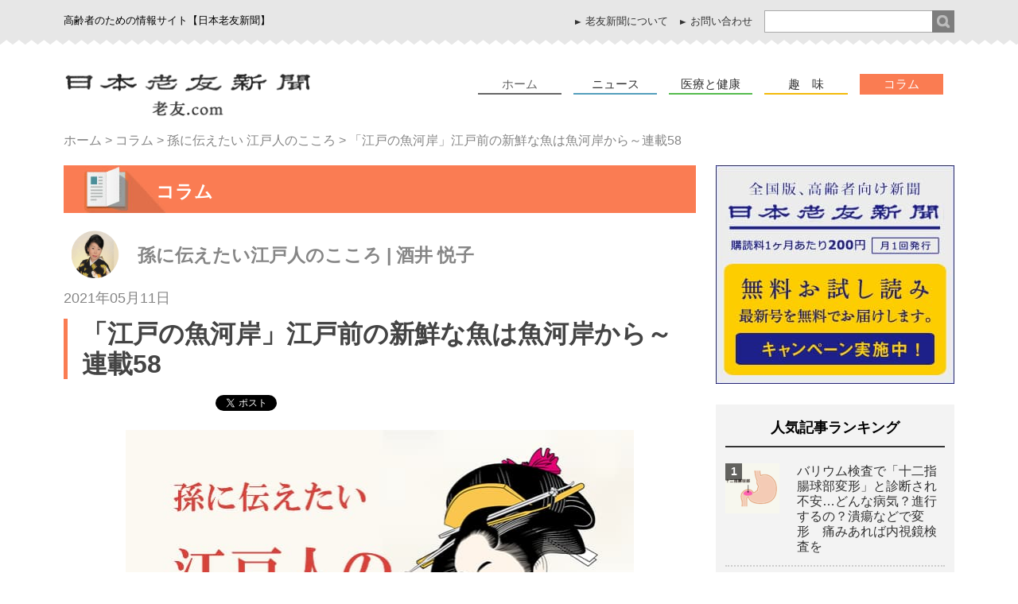

--- FILE ---
content_type: text/html; charset=UTF-8
request_url: https://www.ro-yu.com/column/edo/8117.html
body_size: 18937
content:

<!DOCTYPE html>
<html dir="ltr" lang="ja" prefix="og: https://ogp.me/ns#"><head>
<meta charset="UTF-8" />
<!--
<title>「江戸の魚河岸」江戸前の新鮮な魚は魚河岸から～連載58 | 孫に伝えたい 江戸人のこころ | 日本老友新聞 | 日本老友新聞</title>
-->
<!-- Google Tag Manager -->
<script>(function(w,d,s,l,i){w[l]=w[l]||[];w[l].push({'gtm.start':
new Date().getTime(),event:'gtm.js'});var f=d.getElementsByTagName(s)[0],
j=d.createElement(s),dl=l!='dataLayer'?'&l='+l:'';j.async=true;j.src=
'https://www.googletagmanager.com/gtm.js?id='+i+dl;f.parentNode.insertBefore(j,f);
})(window,document,'script','dataLayer','GTM-5JZGNBG');</script>
<!-- End Google Tag Manager -->
<link rel="shortcut icon" href="https://www.ro-yu.com/icon/favicon144_144.ico" >
<link rel="apple-touch-icon" href="https://www.ro-yu.com/icon/favicon144_144.png"/>
<!-- ▼ユーザーの拡大、縮小あり -->
<meta name="viewport" content="width=device-width,initial-scale=1.0" />
<!-- ▼ユーザーの拡大、縮小なし -->
<meta http-equiv="X-UA-Compatible" content="IE=edge">

<link rel="stylesheet" type="text/css" href="https://www.ro-yu.com/wp-content/themes/ro-yu/style.css" />
<link rel="stylesheet" type="text/css" href="https://www.ro-yu.com/wp-content/themes/ro-yu/style_new.css" />
<link rel="stylesheet" type="text/css" href="https://www.ro-yu.com/wp-content/themes/ro-yu/flexslider.css" />
<link rel="stylesheet" type="text/css" href="https://www.ro-yu.com/wp-content/themes/ro-yu/plugincustom.css" />
<!-- デバイスサイズ641px以上 -->
<script src="https://www.ro-yu.com/wp-content/themes/ro-yu/js/jquery-1.11.1.min.js"></script>
<!--アイコン-->
<link href="http://netdna.bootstrapcdn.com/font-awesome/4.2.0/css/font-awesome.css" rel="stylesheet" />
<!--グロナビ-->
<script type="text/javascript" src="https://www.ro-yu.com/wp-content/themes/ro-yu/js/glonav.js"></script>
<!--toTop-->
<script type="text/javascript" src="https://www.ro-yu.com/wp-content/themes/ro-yu/js/totop.js"></script>
<!--nav_active-->
<script type="text/javascript" src="https://www.ro-yu.com/wp-content/themes/ro-yu/js/nav_active.js"></script>
<!--slider-->
<script type="text/javascript" src="https://www.ro-yu.com/wp-content/themes/ro-yu/js/jquery.flexslider-min.js"></script>
<script type="text/javascript" src="https://www.ro-yu.com/wp-content/themes/ro-yu/js/slider.js"></script>
<!--検索欄アコーディオン-->
<script src="https://www.ro-yu.com/wp-content/themes/ro-yu/js/pulldown.js"></script>
<!--トップへ戻る/ホームへ戻る-->
<script src="https://www.ro-yu.com/wp-content/themes/ro-yu/js/scr.js"></script>
<!--include module_dscription_keyword.php for keyword&description-->



		<!-- All in One SEO 4.9.2 - aioseo.com -->
	<meta name="description" content="（本稿は老友新聞本紙2016年1月号に掲載した当時のものです） 歳の暮れの風物詩として、築地市場の買い出しの風" />
	<meta name="robots" content="max-snippet:-1, max-image-preview:large, max-video-preview:-1" />
	<meta name="author" content="oguchi"/>
	<meta name="google-site-verification" content="cIHQJSg7azohfI2bvAl2qDo2gDVaPQF8NsJY0hucEF8" />
	<meta name="keywords" content="歴史,江戸,語り継ぎ,趣味,孫に伝えたい 江戸人のこころ" />
	<link rel="canonical" href="https://www.ro-yu.com/column/edo/8117.html" />
	<meta name="generator" content="All in One SEO (AIOSEO) 4.9.2" />
		<meta property="og:locale" content="ja_JP" />
		<meta property="og:site_name" content="日本老友新聞 ［ro-yu.com］" />
		<meta property="og:type" content="article" />
		<meta property="og:title" content="「江戸の魚河岸」江戸前の新鮮な魚は魚河岸から～連載58 | 孫に伝えたい 江戸人のこころ | 日本老友新聞" />
		<meta property="og:description" content="（本稿は老友新聞本紙2016年1月号に掲載した当時のものです） 歳の暮れの風物詩として、築地市場の買い出しの風" />
		<meta property="og:url" content="https://www.ro-yu.com/column/edo/8117.html" />
		<meta property="fb:app_id" content="1158192277608014" />
		<meta property="fb:admins" content="1597741770521207" />
		<meta property="og:image" content="https://www.ro-yu.com/wp-content/uploads/2019/05/eyecatch_edojin.jpg" />
		<meta property="og:image:secure_url" content="https://www.ro-yu.com/wp-content/uploads/2019/05/eyecatch_edojin.jpg" />
		<meta property="og:image:width" content="640" />
		<meta property="og:image:height" content="424" />
		<meta property="article:published_time" content="2021-05-11T06:00:09+09:00" />
		<meta property="article:modified_time" content="2021-05-11T03:38:14+09:00" />
		<meta property="article:publisher" content="https://www.facebook.com/RouyuShinbunsha" />
		<meta name="twitter:card" content="summary" />
		<meta name="twitter:site" content="@royushinbun" />
		<meta name="twitter:title" content="「江戸の魚河岸」江戸前の新鮮な魚は魚河岸から～連載58 | 孫に伝えたい 江戸人のこころ | 日本老友新聞" />
		<meta name="twitter:description" content="（本稿は老友新聞本紙2016年1月号に掲載した当時のものです） 歳の暮れの風物詩として、築地市場の買い出しの風" />
		<meta name="twitter:creator" content="@royushinbun" />
		<meta name="twitter:image" content="https://www.ro-yu.com/wp-content/uploads/2019/05/eyecatch_edojin.jpg" />
		<script type="application/ld+json" class="aioseo-schema">
			{"@context":"https:\/\/schema.org","@graph":[{"@type":"Article","@id":"https:\/\/www.ro-yu.com\/column\/edo\/8117.html#article","name":"\u300c\u6c5f\u6238\u306e\u9b5a\u6cb3\u5cb8\u300d\u6c5f\u6238\u524d\u306e\u65b0\u9bae\u306a\u9b5a\u306f\u9b5a\u6cb3\u5cb8\u304b\u3089\uff5e\u9023\u8f0958 | \u5b6b\u306b\u4f1d\u3048\u305f\u3044 \u6c5f\u6238\u4eba\u306e\u3053\u3053\u308d | \u65e5\u672c\u8001\u53cb\u65b0\u805e","headline":"\u300c\u6c5f\u6238\u306e\u9b5a\u6cb3\u5cb8\u300d\u6c5f\u6238\u524d\u306e\u65b0\u9bae\u306a\u9b5a\u306f\u9b5a\u6cb3\u5cb8\u304b\u3089\uff5e\u9023\u8f0958","author":{"@id":"https:\/\/www.ro-yu.com\/author\/oguchi#author"},"publisher":{"@id":"https:\/\/www.ro-yu.com\/#organization"},"image":{"@type":"ImageObject","url":"https:\/\/www.ro-yu.com\/wp-content\/uploads\/2019\/05\/eyecatch_edojin.jpg","width":640,"height":424},"datePublished":"2021-05-11T15:00:09+09:00","dateModified":"2021-05-11T12:38:14+09:00","inLanguage":"ja","mainEntityOfPage":{"@id":"https:\/\/www.ro-yu.com\/column\/edo\/8117.html#webpage"},"isPartOf":{"@id":"https:\/\/www.ro-yu.com\/column\/edo\/8117.html#webpage"},"articleSection":"\u5b6b\u306b\u4f1d\u3048\u305f\u3044 \u6c5f\u6238\u4eba\u306e\u3053\u3053\u308d, \u6b74\u53f2, \u6c5f\u6238, \u8a9e\u308a\u7d99\u304e, \u8da3\u5473"},{"@type":"BreadcrumbList","@id":"https:\/\/www.ro-yu.com\/column\/edo\/8117.html#breadcrumblist","itemListElement":[{"@type":"ListItem","@id":"https:\/\/www.ro-yu.com#listItem","position":1,"name":"Home","item":"https:\/\/www.ro-yu.com","nextItem":{"@type":"ListItem","@id":"https:\/\/www.ro-yu.com\/column#listItem","name":"\u30b3\u30e9\u30e0"}},{"@type":"ListItem","@id":"https:\/\/www.ro-yu.com\/column#listItem","position":2,"name":"\u30b3\u30e9\u30e0","item":"https:\/\/www.ro-yu.com\/column","nextItem":{"@type":"ListItem","@id":"https:\/\/www.ro-yu.com\/column\/edo#listItem","name":"\u5b6b\u306b\u4f1d\u3048\u305f\u3044 \u6c5f\u6238\u4eba\u306e\u3053\u3053\u308d"},"previousItem":{"@type":"ListItem","@id":"https:\/\/www.ro-yu.com#listItem","name":"Home"}},{"@type":"ListItem","@id":"https:\/\/www.ro-yu.com\/column\/edo#listItem","position":3,"name":"\u5b6b\u306b\u4f1d\u3048\u305f\u3044 \u6c5f\u6238\u4eba\u306e\u3053\u3053\u308d","item":"https:\/\/www.ro-yu.com\/column\/edo","nextItem":{"@type":"ListItem","@id":"https:\/\/www.ro-yu.com\/column\/edo\/8117.html#listItem","name":"\u300c\u6c5f\u6238\u306e\u9b5a\u6cb3\u5cb8\u300d\u6c5f\u6238\u524d\u306e\u65b0\u9bae\u306a\u9b5a\u306f\u9b5a\u6cb3\u5cb8\u304b\u3089\uff5e\u9023\u8f0958"},"previousItem":{"@type":"ListItem","@id":"https:\/\/www.ro-yu.com\/column#listItem","name":"\u30b3\u30e9\u30e0"}},{"@type":"ListItem","@id":"https:\/\/www.ro-yu.com\/column\/edo\/8117.html#listItem","position":4,"name":"\u300c\u6c5f\u6238\u306e\u9b5a\u6cb3\u5cb8\u300d\u6c5f\u6238\u524d\u306e\u65b0\u9bae\u306a\u9b5a\u306f\u9b5a\u6cb3\u5cb8\u304b\u3089\uff5e\u9023\u8f0958","previousItem":{"@type":"ListItem","@id":"https:\/\/www.ro-yu.com\/column\/edo#listItem","name":"\u5b6b\u306b\u4f1d\u3048\u305f\u3044 \u6c5f\u6238\u4eba\u306e\u3053\u3053\u308d"}}]},{"@type":"Organization","@id":"https:\/\/www.ro-yu.com\/#organization","name":"\u65e5\u672c\u8001\u53cb\u65b0\u805e","description":"\u9ad8\u9f62\u8005\u306e\u305f\u3081\u306e\u60c5\u5831\u30b5\u30a4\u30c8\u3010\u65e5\u672c\u8001\u53cb\u65b0\u805e\u3011","url":"https:\/\/www.ro-yu.com\/","sameAs":["https:\/\/twitter.com\/royushinbun"]},{"@type":"Person","@id":"https:\/\/www.ro-yu.com\/author\/oguchi#author","url":"https:\/\/www.ro-yu.com\/author\/oguchi","name":"oguchi","image":{"@type":"ImageObject","@id":"https:\/\/www.ro-yu.com\/column\/edo\/8117.html#authorImage","url":"https:\/\/secure.gravatar.com\/avatar\/0333b0f18de88c424115976c89deea8c87470e800182701ed83f64fbd6fdc470?s=96&d=mm&r=g","width":96,"height":96,"caption":"oguchi"}},{"@type":"WebPage","@id":"https:\/\/www.ro-yu.com\/column\/edo\/8117.html#webpage","url":"https:\/\/www.ro-yu.com\/column\/edo\/8117.html","name":"\u300c\u6c5f\u6238\u306e\u9b5a\u6cb3\u5cb8\u300d\u6c5f\u6238\u524d\u306e\u65b0\u9bae\u306a\u9b5a\u306f\u9b5a\u6cb3\u5cb8\u304b\u3089\uff5e\u9023\u8f0958 | \u5b6b\u306b\u4f1d\u3048\u305f\u3044 \u6c5f\u6238\u4eba\u306e\u3053\u3053\u308d | \u65e5\u672c\u8001\u53cb\u65b0\u805e","description":"\uff08\u672c\u7a3f\u306f\u8001\u53cb\u65b0\u805e\u672c\u7d192016\u5e741\u6708\u53f7\u306b\u63b2\u8f09\u3057\u305f\u5f53\u6642\u306e\u3082\u306e\u3067\u3059\uff09 \u6b73\u306e\u66ae\u308c\u306e\u98a8\u7269\u8a69\u3068\u3057\u3066\u3001\u7bc9\u5730\u5e02\u5834\u306e\u8cb7\u3044\u51fa\u3057\u306e\u98a8","inLanguage":"ja","isPartOf":{"@id":"https:\/\/www.ro-yu.com\/#website"},"breadcrumb":{"@id":"https:\/\/www.ro-yu.com\/column\/edo\/8117.html#breadcrumblist"},"author":{"@id":"https:\/\/www.ro-yu.com\/author\/oguchi#author"},"creator":{"@id":"https:\/\/www.ro-yu.com\/author\/oguchi#author"},"image":{"@type":"ImageObject","url":"https:\/\/www.ro-yu.com\/wp-content\/uploads\/2019\/05\/eyecatch_edojin.jpg","@id":"https:\/\/www.ro-yu.com\/column\/edo\/8117.html\/#mainImage","width":640,"height":424},"primaryImageOfPage":{"@id":"https:\/\/www.ro-yu.com\/column\/edo\/8117.html#mainImage"},"datePublished":"2021-05-11T15:00:09+09:00","dateModified":"2021-05-11T12:38:14+09:00"},{"@type":"WebSite","@id":"https:\/\/www.ro-yu.com\/#website","url":"https:\/\/www.ro-yu.com\/","name":"\u65e5\u672c\u8001\u53cb\u65b0\u805e","description":"\u9ad8\u9f62\u8005\u306e\u305f\u3081\u306e\u60c5\u5831\u30b5\u30a4\u30c8\u3010\u65e5\u672c\u8001\u53cb\u65b0\u805e\u3011","inLanguage":"ja","publisher":{"@id":"https:\/\/www.ro-yu.com\/#organization"}}]}
		</script>
		<!-- All in One SEO -->

<script type="text/javascript" id="wpp-js" src="https://www.ro-yu.com/wp-content/plugins/wordpress-popular-posts/assets/js/wpp.min.js?ver=7.3.6" data-sampling="0" data-sampling-rate="100" data-api-url="https://www.ro-yu.com/wp-json/wordpress-popular-posts" data-post-id="8117" data-token="63634d3295" data-lang="0" data-debug="0"></script>
<link rel="alternate" type="application/rss+xml" title="日本老友新聞 &raquo; 「江戸の魚河岸」江戸前の新鮮な魚は魚河岸から～連載58 のコメントのフィード" href="https://www.ro-yu.com/column/edo/8117.html/feed" />
<link rel="alternate" title="oEmbed (JSON)" type="application/json+oembed" href="https://www.ro-yu.com/wp-json/oembed/1.0/embed?url=https%3A%2F%2Fwww.ro-yu.com%2Fcolumn%2Fedo%2F8117.html" />
<link rel="alternate" title="oEmbed (XML)" type="text/xml+oembed" href="https://www.ro-yu.com/wp-json/oembed/1.0/embed?url=https%3A%2F%2Fwww.ro-yu.com%2Fcolumn%2Fedo%2F8117.html&#038;format=xml" />
<style id='wp-img-auto-sizes-contain-inline-css' type='text/css'>
img:is([sizes=auto i],[sizes^="auto," i]){contain-intrinsic-size:3000px 1500px}
/*# sourceURL=wp-img-auto-sizes-contain-inline-css */
</style>
<style id='wp-block-library-inline-css' type='text/css'>
:root{--wp-block-synced-color:#7a00df;--wp-block-synced-color--rgb:122,0,223;--wp-bound-block-color:var(--wp-block-synced-color);--wp-editor-canvas-background:#ddd;--wp-admin-theme-color:#007cba;--wp-admin-theme-color--rgb:0,124,186;--wp-admin-theme-color-darker-10:#006ba1;--wp-admin-theme-color-darker-10--rgb:0,107,160.5;--wp-admin-theme-color-darker-20:#005a87;--wp-admin-theme-color-darker-20--rgb:0,90,135;--wp-admin-border-width-focus:2px}@media (min-resolution:192dpi){:root{--wp-admin-border-width-focus:1.5px}}.wp-element-button{cursor:pointer}:root .has-very-light-gray-background-color{background-color:#eee}:root .has-very-dark-gray-background-color{background-color:#313131}:root .has-very-light-gray-color{color:#eee}:root .has-very-dark-gray-color{color:#313131}:root .has-vivid-green-cyan-to-vivid-cyan-blue-gradient-background{background:linear-gradient(135deg,#00d084,#0693e3)}:root .has-purple-crush-gradient-background{background:linear-gradient(135deg,#34e2e4,#4721fb 50%,#ab1dfe)}:root .has-hazy-dawn-gradient-background{background:linear-gradient(135deg,#faaca8,#dad0ec)}:root .has-subdued-olive-gradient-background{background:linear-gradient(135deg,#fafae1,#67a671)}:root .has-atomic-cream-gradient-background{background:linear-gradient(135deg,#fdd79a,#004a59)}:root .has-nightshade-gradient-background{background:linear-gradient(135deg,#330968,#31cdcf)}:root .has-midnight-gradient-background{background:linear-gradient(135deg,#020381,#2874fc)}:root{--wp--preset--font-size--normal:16px;--wp--preset--font-size--huge:42px}.has-regular-font-size{font-size:1em}.has-larger-font-size{font-size:2.625em}.has-normal-font-size{font-size:var(--wp--preset--font-size--normal)}.has-huge-font-size{font-size:var(--wp--preset--font-size--huge)}.has-text-align-center{text-align:center}.has-text-align-left{text-align:left}.has-text-align-right{text-align:right}.has-fit-text{white-space:nowrap!important}#end-resizable-editor-section{display:none}.aligncenter{clear:both}.items-justified-left{justify-content:flex-start}.items-justified-center{justify-content:center}.items-justified-right{justify-content:flex-end}.items-justified-space-between{justify-content:space-between}.screen-reader-text{border:0;clip-path:inset(50%);height:1px;margin:-1px;overflow:hidden;padding:0;position:absolute;width:1px;word-wrap:normal!important}.screen-reader-text:focus{background-color:#ddd;clip-path:none;color:#444;display:block;font-size:1em;height:auto;left:5px;line-height:normal;padding:15px 23px 14px;text-decoration:none;top:5px;width:auto;z-index:100000}html :where(.has-border-color){border-style:solid}html :where([style*=border-top-color]){border-top-style:solid}html :where([style*=border-right-color]){border-right-style:solid}html :where([style*=border-bottom-color]){border-bottom-style:solid}html :where([style*=border-left-color]){border-left-style:solid}html :where([style*=border-width]){border-style:solid}html :where([style*=border-top-width]){border-top-style:solid}html :where([style*=border-right-width]){border-right-style:solid}html :where([style*=border-bottom-width]){border-bottom-style:solid}html :where([style*=border-left-width]){border-left-style:solid}html :where(img[class*=wp-image-]){height:auto;max-width:100%}:where(figure){margin:0 0 1em}html :where(.is-position-sticky){--wp-admin--admin-bar--position-offset:var(--wp-admin--admin-bar--height,0px)}@media screen and (max-width:600px){html :where(.is-position-sticky){--wp-admin--admin-bar--position-offset:0px}}

/*# sourceURL=wp-block-library-inline-css */
</style><style id='global-styles-inline-css' type='text/css'>
:root{--wp--preset--aspect-ratio--square: 1;--wp--preset--aspect-ratio--4-3: 4/3;--wp--preset--aspect-ratio--3-4: 3/4;--wp--preset--aspect-ratio--3-2: 3/2;--wp--preset--aspect-ratio--2-3: 2/3;--wp--preset--aspect-ratio--16-9: 16/9;--wp--preset--aspect-ratio--9-16: 9/16;--wp--preset--color--black: #000000;--wp--preset--color--cyan-bluish-gray: #abb8c3;--wp--preset--color--white: #ffffff;--wp--preset--color--pale-pink: #f78da7;--wp--preset--color--vivid-red: #cf2e2e;--wp--preset--color--luminous-vivid-orange: #ff6900;--wp--preset--color--luminous-vivid-amber: #fcb900;--wp--preset--color--light-green-cyan: #7bdcb5;--wp--preset--color--vivid-green-cyan: #00d084;--wp--preset--color--pale-cyan-blue: #8ed1fc;--wp--preset--color--vivid-cyan-blue: #0693e3;--wp--preset--color--vivid-purple: #9b51e0;--wp--preset--gradient--vivid-cyan-blue-to-vivid-purple: linear-gradient(135deg,rgb(6,147,227) 0%,rgb(155,81,224) 100%);--wp--preset--gradient--light-green-cyan-to-vivid-green-cyan: linear-gradient(135deg,rgb(122,220,180) 0%,rgb(0,208,130) 100%);--wp--preset--gradient--luminous-vivid-amber-to-luminous-vivid-orange: linear-gradient(135deg,rgb(252,185,0) 0%,rgb(255,105,0) 100%);--wp--preset--gradient--luminous-vivid-orange-to-vivid-red: linear-gradient(135deg,rgb(255,105,0) 0%,rgb(207,46,46) 100%);--wp--preset--gradient--very-light-gray-to-cyan-bluish-gray: linear-gradient(135deg,rgb(238,238,238) 0%,rgb(169,184,195) 100%);--wp--preset--gradient--cool-to-warm-spectrum: linear-gradient(135deg,rgb(74,234,220) 0%,rgb(151,120,209) 20%,rgb(207,42,186) 40%,rgb(238,44,130) 60%,rgb(251,105,98) 80%,rgb(254,248,76) 100%);--wp--preset--gradient--blush-light-purple: linear-gradient(135deg,rgb(255,206,236) 0%,rgb(152,150,240) 100%);--wp--preset--gradient--blush-bordeaux: linear-gradient(135deg,rgb(254,205,165) 0%,rgb(254,45,45) 50%,rgb(107,0,62) 100%);--wp--preset--gradient--luminous-dusk: linear-gradient(135deg,rgb(255,203,112) 0%,rgb(199,81,192) 50%,rgb(65,88,208) 100%);--wp--preset--gradient--pale-ocean: linear-gradient(135deg,rgb(255,245,203) 0%,rgb(182,227,212) 50%,rgb(51,167,181) 100%);--wp--preset--gradient--electric-grass: linear-gradient(135deg,rgb(202,248,128) 0%,rgb(113,206,126) 100%);--wp--preset--gradient--midnight: linear-gradient(135deg,rgb(2,3,129) 0%,rgb(40,116,252) 100%);--wp--preset--font-size--small: 13px;--wp--preset--font-size--medium: 20px;--wp--preset--font-size--large: 36px;--wp--preset--font-size--x-large: 42px;--wp--preset--spacing--20: 0.44rem;--wp--preset--spacing--30: 0.67rem;--wp--preset--spacing--40: 1rem;--wp--preset--spacing--50: 1.5rem;--wp--preset--spacing--60: 2.25rem;--wp--preset--spacing--70: 3.38rem;--wp--preset--spacing--80: 5.06rem;--wp--preset--shadow--natural: 6px 6px 9px rgba(0, 0, 0, 0.2);--wp--preset--shadow--deep: 12px 12px 50px rgba(0, 0, 0, 0.4);--wp--preset--shadow--sharp: 6px 6px 0px rgba(0, 0, 0, 0.2);--wp--preset--shadow--outlined: 6px 6px 0px -3px rgb(255, 255, 255), 6px 6px rgb(0, 0, 0);--wp--preset--shadow--crisp: 6px 6px 0px rgb(0, 0, 0);}:where(.is-layout-flex){gap: 0.5em;}:where(.is-layout-grid){gap: 0.5em;}body .is-layout-flex{display: flex;}.is-layout-flex{flex-wrap: wrap;align-items: center;}.is-layout-flex > :is(*, div){margin: 0;}body .is-layout-grid{display: grid;}.is-layout-grid > :is(*, div){margin: 0;}:where(.wp-block-columns.is-layout-flex){gap: 2em;}:where(.wp-block-columns.is-layout-grid){gap: 2em;}:where(.wp-block-post-template.is-layout-flex){gap: 1.25em;}:where(.wp-block-post-template.is-layout-grid){gap: 1.25em;}.has-black-color{color: var(--wp--preset--color--black) !important;}.has-cyan-bluish-gray-color{color: var(--wp--preset--color--cyan-bluish-gray) !important;}.has-white-color{color: var(--wp--preset--color--white) !important;}.has-pale-pink-color{color: var(--wp--preset--color--pale-pink) !important;}.has-vivid-red-color{color: var(--wp--preset--color--vivid-red) !important;}.has-luminous-vivid-orange-color{color: var(--wp--preset--color--luminous-vivid-orange) !important;}.has-luminous-vivid-amber-color{color: var(--wp--preset--color--luminous-vivid-amber) !important;}.has-light-green-cyan-color{color: var(--wp--preset--color--light-green-cyan) !important;}.has-vivid-green-cyan-color{color: var(--wp--preset--color--vivid-green-cyan) !important;}.has-pale-cyan-blue-color{color: var(--wp--preset--color--pale-cyan-blue) !important;}.has-vivid-cyan-blue-color{color: var(--wp--preset--color--vivid-cyan-blue) !important;}.has-vivid-purple-color{color: var(--wp--preset--color--vivid-purple) !important;}.has-black-background-color{background-color: var(--wp--preset--color--black) !important;}.has-cyan-bluish-gray-background-color{background-color: var(--wp--preset--color--cyan-bluish-gray) !important;}.has-white-background-color{background-color: var(--wp--preset--color--white) !important;}.has-pale-pink-background-color{background-color: var(--wp--preset--color--pale-pink) !important;}.has-vivid-red-background-color{background-color: var(--wp--preset--color--vivid-red) !important;}.has-luminous-vivid-orange-background-color{background-color: var(--wp--preset--color--luminous-vivid-orange) !important;}.has-luminous-vivid-amber-background-color{background-color: var(--wp--preset--color--luminous-vivid-amber) !important;}.has-light-green-cyan-background-color{background-color: var(--wp--preset--color--light-green-cyan) !important;}.has-vivid-green-cyan-background-color{background-color: var(--wp--preset--color--vivid-green-cyan) !important;}.has-pale-cyan-blue-background-color{background-color: var(--wp--preset--color--pale-cyan-blue) !important;}.has-vivid-cyan-blue-background-color{background-color: var(--wp--preset--color--vivid-cyan-blue) !important;}.has-vivid-purple-background-color{background-color: var(--wp--preset--color--vivid-purple) !important;}.has-black-border-color{border-color: var(--wp--preset--color--black) !important;}.has-cyan-bluish-gray-border-color{border-color: var(--wp--preset--color--cyan-bluish-gray) !important;}.has-white-border-color{border-color: var(--wp--preset--color--white) !important;}.has-pale-pink-border-color{border-color: var(--wp--preset--color--pale-pink) !important;}.has-vivid-red-border-color{border-color: var(--wp--preset--color--vivid-red) !important;}.has-luminous-vivid-orange-border-color{border-color: var(--wp--preset--color--luminous-vivid-orange) !important;}.has-luminous-vivid-amber-border-color{border-color: var(--wp--preset--color--luminous-vivid-amber) !important;}.has-light-green-cyan-border-color{border-color: var(--wp--preset--color--light-green-cyan) !important;}.has-vivid-green-cyan-border-color{border-color: var(--wp--preset--color--vivid-green-cyan) !important;}.has-pale-cyan-blue-border-color{border-color: var(--wp--preset--color--pale-cyan-blue) !important;}.has-vivid-cyan-blue-border-color{border-color: var(--wp--preset--color--vivid-cyan-blue) !important;}.has-vivid-purple-border-color{border-color: var(--wp--preset--color--vivid-purple) !important;}.has-vivid-cyan-blue-to-vivid-purple-gradient-background{background: var(--wp--preset--gradient--vivid-cyan-blue-to-vivid-purple) !important;}.has-light-green-cyan-to-vivid-green-cyan-gradient-background{background: var(--wp--preset--gradient--light-green-cyan-to-vivid-green-cyan) !important;}.has-luminous-vivid-amber-to-luminous-vivid-orange-gradient-background{background: var(--wp--preset--gradient--luminous-vivid-amber-to-luminous-vivid-orange) !important;}.has-luminous-vivid-orange-to-vivid-red-gradient-background{background: var(--wp--preset--gradient--luminous-vivid-orange-to-vivid-red) !important;}.has-very-light-gray-to-cyan-bluish-gray-gradient-background{background: var(--wp--preset--gradient--very-light-gray-to-cyan-bluish-gray) !important;}.has-cool-to-warm-spectrum-gradient-background{background: var(--wp--preset--gradient--cool-to-warm-spectrum) !important;}.has-blush-light-purple-gradient-background{background: var(--wp--preset--gradient--blush-light-purple) !important;}.has-blush-bordeaux-gradient-background{background: var(--wp--preset--gradient--blush-bordeaux) !important;}.has-luminous-dusk-gradient-background{background: var(--wp--preset--gradient--luminous-dusk) !important;}.has-pale-ocean-gradient-background{background: var(--wp--preset--gradient--pale-ocean) !important;}.has-electric-grass-gradient-background{background: var(--wp--preset--gradient--electric-grass) !important;}.has-midnight-gradient-background{background: var(--wp--preset--gradient--midnight) !important;}.has-small-font-size{font-size: var(--wp--preset--font-size--small) !important;}.has-medium-font-size{font-size: var(--wp--preset--font-size--medium) !important;}.has-large-font-size{font-size: var(--wp--preset--font-size--large) !important;}.has-x-large-font-size{font-size: var(--wp--preset--font-size--x-large) !important;}
/*# sourceURL=global-styles-inline-css */
</style>

<style id='classic-theme-styles-inline-css' type='text/css'>
/*! This file is auto-generated */
.wp-block-button__link{color:#fff;background-color:#32373c;border-radius:9999px;box-shadow:none;text-decoration:none;padding:calc(.667em + 2px) calc(1.333em + 2px);font-size:1.125em}.wp-block-file__button{background:#32373c;color:#fff;text-decoration:none}
/*# sourceURL=/wp-includes/css/classic-themes.min.css */
</style>
<link rel='stylesheet' id='wordpress-popular-posts-css-css' href='https://www.ro-yu.com/wp-content/plugins/wordpress-popular-posts/assets/css/wpp.css?ver=7.3.6' type='text/css' media='all' />
<link rel='stylesheet' id='wp-pagenavi-css' href='https://www.ro-yu.com/wp-content/plugins/wp-pagenavi/pagenavi-css.css?ver=2.70' type='text/css' media='all' />
<script type="text/javascript" src="https://www.ro-yu.com/wp-includes/js/jquery/jquery.min.js?ver=3.7.1" id="jquery-core-js"></script>
<script type="text/javascript" src="https://www.ro-yu.com/wp-includes/js/jquery/jquery-migrate.min.js?ver=3.4.1" id="jquery-migrate-js"></script>
<link rel="https://api.w.org/" href="https://www.ro-yu.com/wp-json/" /><link rel="alternate" title="JSON" type="application/json" href="https://www.ro-yu.com/wp-json/wp/v2/posts/8117" /><link rel="EditURI" type="application/rsd+xml" title="RSD" href="https://www.ro-yu.com/xmlrpc.php?rsd" />
<meta name="generator" content="WordPress 6.9" />
<link rel='shortlink' href='https://www.ro-yu.com/?p=8117' />
<!-- This site is powered by Tweet, Like, Plusone and Share Plugin - http://techxt.com/tweet-like-google-1-and-share-plugin-wordpress/ -->
		<meta property="og:type" content="article" />
		<meta property="og:title" content="「江戸の魚河岸」江戸前の新鮮な魚は魚河岸から～連載58" />
		<meta property="og:url" content="https://www.ro-yu.com/column/edo/8117.html" />
		<meta property="og:site_name" content="日本老友新聞" />
		<meta property="og:description" content="（本稿は老友新聞本紙2016年1月号に掲載した当時のものです） 歳の暮れの風物詩として、築地市場の買い出しの風景が" />
		<!--[if lt IE 9]>
	  <script src="//html5shim.googlecode.com/svn/trunk/html5.js"></script>
	<![endif]-->
					<meta property="og:image" content="https://www.ro-yu.com/wp-content/uploads/2019/05/eyecatch_edojin.jpg" />
			<style type="text/css">div.socialicons{float:left;display:block;margin-right: 10px;line-height: 1;padding-bottom:10px;}div.socialiconsv{line-height: 1;}div.socialiconsv p{line-height: 1;display:none;}div.socialicons p{margin-bottom: 0px !important;margin-top: 0px !important;padding-bottom: 0px !important;padding-top: 0px !important;}div.social4iv{background: none repeat scroll 0 0 #FFFFFF;border: 1px solid #aaa;border-radius: 3px 3px 3px 3px;box-shadow: 3px 3px 3px #DDDDDD;padding: 3px;position: fixed;text-align: center;top: 55px;width: 76px;display:none;}div.socialiconsv{padding-bottom: 5px;}</style>
<script type="text/javascript" src="https://platform.twitter.com/widgets.js"></script><script async defer crossorigin="anonymous" src="//connect.facebook.net/ja_JP/sdk.js#xfbml=1&version=v4.0"></script><script type="text/javascript" src="https://apis.google.com/js/plusone.js"></script><script type="text/javascript" src="https://platform.linkedin.com/in.js"></script><style type="text/css">.s4plusone{
width:50px;}
.social4i{
margin-bottom:30px;}</style><link rel="stylesheet" type="text/css" media="all" href="https://www.ro-yu.com/wp-content/plugins/single-post-widget/style.css" />
            <style id="wpp-loading-animation-styles">@-webkit-keyframes bgslide{from{background-position-x:0}to{background-position-x:-200%}}@keyframes bgslide{from{background-position-x:0}to{background-position-x:-200%}}.wpp-widget-block-placeholder,.wpp-shortcode-placeholder{margin:0 auto;width:60px;height:3px;background:#dd3737;background:linear-gradient(90deg,#dd3737 0%,#571313 10%,#dd3737 100%);background-size:200% auto;border-radius:3px;-webkit-animation:bgslide 1s infinite linear;animation:bgslide 1s infinite linear}</style>
            <!--ウィジェット表示-->

<link rel='stylesheet' id='yarppRelatedCss-css' href='https://www.ro-yu.com/wp-content/plugins/yet-another-related-posts-plugin/style/related.css?ver=5.30.11' type='text/css' media='all' />
</head>
<body id="top">
<!-- Google Tag Manager (noscript) -->
<noscript><iframe src="https://www.googletagmanager.com/ns.html?id=GTM-5JZGNBG"
height="0" width="0" style="display:none;visibility:hidden"></iframe></noscript>
<!-- End Google Tag Manager (noscript) -->
<div id="allWrap">

<div id="boxA_outer">
<div class="boxA">
	<div class="box1">
    	<h1>高齢者のための情報サイト【日本老友新聞】</h1>
    </div><!--/.box1-->
	<div class="box2">
		<div class="search">
		<form role="search" method="get" id="searchform" class="searchform" action="https://www.ro-yu.com/">
				<div>
					<label class="screen-reader-text" for="s">検索:</label>
					<input type="text" value="" name="s" id="s" />
					<input type="submit" id="searchsubmit" value="検索" />
				</div>
			</form>		</div>
    	<ul>
        <li><a href="https://www.ro-yu.com/newspaper/">老友新聞について</a></li>
        <li><a href="https://www.ro-yu.com/newspaper/inquiry">お問い合わせ</a></li>
        </ul>
    </div><!--/.box2-->
</div><!--/.boxA-->
</div><!--/.boxA_outer-->


<div class="boxB">
	<div class="box3">
	<div class="left">
    	<a href="https://www.ro-yu.com/"><img alt="老友新聞" src="https://www.ro-yu.com/wp-content/themes/ro-yu/images/common/logo.png"></a>
	</div><!--/.left-->	
	<div class="right">	
	<div id="loupePush"><img alt="ルーペ" src="https://www.ro-yu.com/wp-content/themes/ro-yu/images/common/loupe.png"></div>	
	</div><!--/.right-->
    </div><!--/.box3-->

	<div id="searchBox" style="display:block; width:100%;clear:both;">	
	<form role="search" method="get" id="searchform" class="searchform" action="https://www.ro-yu.com/">
				<div>
					<label class="screen-reader-text" for="s">検索:</label>
					<input type="text" value="" name="s" id="s" />
					<input type="submit" id="searchsubmit" value="検索" />
				</div>
			</form>	
	</div><!--/.searchBox-->

	<div class="box4">
		<button type="button" id="menubtn">
		<img src="https://www.ro-yu.com/wp-content/themes/ro-yu/images/common/fa_bars.png">
		<span>MENU</span>
		</button>

		<div id="nav">
		<nav class="menu" id="menu"><ul>
		        <li class="home"><a id="" href="https://www.ro-yu.com/">ホーム</a></li>
		        <li class="news"><a href="https://www.ro-yu.com/news/">ニュース</a></li>
		       	<li class="medical"><a href="https://www.ro-yu.com/medical/">医療と健康</a></li>
	        	<li class="hobby"><a href="https://www.ro-yu.com/hobby/">趣　味</a></li>
		        <li class="column"><a href="https://www.ro-yu.com/column/">コラム</a></li>
		        <li class="newspaper"><a href="https://www.ro-yu.com/newspaper/">老友新聞について</a></li>
	        </ul></nav>
		</div><!--/nav-->

    </div><!--/.box4-->
</div><!--/.boxB-->









<div class="box_path">
		<div class="breadcrumbs">
    <span property="itemListElement" typeof="ListItem"><a property="item" typeof="WebPage" title="日本老友新聞へ移動" href="https://www.ro-yu.com" class="home"><span property="name">ホーム</span></a><meta property="position" content="1"></span> &gt; <span property="itemListElement" typeof="ListItem"><a property="item" typeof="WebPage" title="コラムのカテゴリーアーカイブへ移動" href="https://www.ro-yu.com/column" class="taxonomy category"><span property="name">コラム</span></a><meta property="position" content="2"></span> &gt; <span property="itemListElement" typeof="ListItem"><a property="item" typeof="WebPage" title="孫に伝えたい 江戸人のこころのカテゴリーアーカイブへ移動" href="https://www.ro-yu.com/column/edo" class="taxonomy category"><span property="name">孫に伝えたい 江戸人のこころ</span></a><meta property="position" content="3"></span> &gt; <span property="itemListElement" typeof="ListItem"><span property="name">「江戸の魚河岸」江戸前の新鮮な魚は魚河岸から～連載58</span><meta property="position" content="4"></span></div>
</div><!--/.box_path-->





<div class="boxD">
	<div class="box7">

				
			<!--===================ここから===================-->
	<div class="post">
	<div class="column">
    	<h2 class="column">コラム</h2>

		<div class="shl">
			<!--LT:9 P:6-->
				<div class="icon">
				<a href="https://www.ro-yu.com/column/edo/">
				<img alt="酒井悦子" src="https://www.ro-yu.com/wp-content/themes/ro-yu/images/column/icon_02.png"></a>
				</div><!--/.icon-->
				<h3><a href="https://www.ro-yu.com/column/edo/">孫に伝えたい江戸人のこころ&nbsp;|&nbsp;酒井&nbsp;悦子</a></h3>
					</div>



		<div class="ymd">2021年05月11日</div><!--/.ymd-->

		<article class="post">
		<h1>「江戸の魚河岸」江戸前の新鮮な魚は魚河岸から～連載58</h1>


		<!--====================================-->
		<div class="post_content">
		<div class="social4i" style="min-height:29px;float: left;"><div class="social4in" style="min-height:29px;float: left;"><div class="socialicons s4fblike" style="float:left;margin-right: 10px;"><div class="fb-like" data-href="https://www.ro-yu.com/column/edo/8117.html" data-send="true"  data-layout="button_count" data-width="100" data-height="21"  data-show-faces="false"></div></div><div class="socialicons s4twitter" style="float:left;margin-right: 10px;padding-bottom:7px"><a href="https://twitter.com/share" data-url="https://www.ro-yu.com/column/edo/8117.html" data-counturl="https://www.ro-yu.com/column/edo/8117.html" data-text="「江戸の魚河岸」江戸前の新鮮な魚は魚河岸から～連載58" class="twitter-share-button" data-count="horizontal" data-via=""></a></div></div><div style="clear:both"></div></div>		</div><!--/.post_content-->
		<!--====================================-->
		<div class="pic">
		<img width="640" height="424" src="https://www.ro-yu.com/wp-content/uploads/2019/05/eyecatch_edojin.jpg" class="attachment-full size-full wp-post-image" alt="" decoding="async" fetchpriority="high" srcset="https://www.ro-yu.com/wp-content/uploads/2019/05/eyecatch_edojin.jpg 640w, https://www.ro-yu.com/wp-content/uploads/2019/05/eyecatch_edojin-300x199.jpg 300w" sizes="(max-width: 640px) 100vw, 640px" />		</div><!--/.pic-->



		<!--====================================-->
		<div class="post_content">


		<p>（本稿は老友新聞本紙2016年1月号に掲載した当時のものです）<br />
歳の暮れの風物詩として、築地市場の買い出しの風景がテレビで中継されます。毎年沢山の人の賑わいを見せています。魚河岸が築地に移転したのは関東大震災後の事です。</p>
<p>「三日魚を食べなければ、骨が身から離れちまう」と言われる程江戸っ子は魚好きです。</p>
<p>魚好きの江戸っ子のお腹を満たす場所が魚河岸。今の中央区日本橋から江戸橋にかけての一帯、日本橋川の北詰には沢山の魚問屋が店を並べ、元旦以外は年中無休。江戸前以外、伊豆、遠江、安房、相模、上総、下総などからの魚を求め、毎日がお祭りの様に活気に溢れていました。魚河岸は川岸にあるからということでその名前の由来となりました。その起源は江戸時代の初期の佃島（中央区）の漁師にさかのぼります。徳川家康は江戸に幕府を開いたさい、摂津の佃などから漁師達を江戸に連れて来て、その漁師達が幕府に献上した魚の残りを売るようになり、日本橋小田原町に魚市を開いたのが始まりとされています。</p>
<p>そして、江戸の発展と共に魚河岸も繁盛し、組合を五つ作り魚の仲買いを手がけて「一日千両」の売り上げを誇ったと言われています。今の築地市場のように、そこに集まる人達目当てに「汐待茶屋」や数々の飲食店が立ち並んでいたので、たいそう活気あふれる賑わいだったことでしょう。</p>
<p>魚河岸は日本橋以外にも数カ所あり、雑魚場魚市場（現在の田町駅あたり）は落語や歌舞伎に登場する「芝浜」で有名です。</p>
<p>押し送りの魚船が江戸湾を縫うように魚を運んでいる様子が「江戸繁盛記」に描かれています。押し送り船というのは櫓で漕ぐ当時の高速船です。魚は鮮度が命。冷蔵庫のない当時は一刻も早く魚河岸に搬入され、「板船」に乗せられて売りさばかれて行ったのです。<br />
「板船」というのは問屋から魚を卸された仲買人が使うもので、盤台の周りを幅の細い板で囲んで水を張れるようにしたものです。「板船」は誰もが持てるのではなく、その権利は「板舟権」と呼ばれ、数十両で取引されたと言われています。</p>
<p>舟を漕ぎ魚を運ぶ人、仲買人、小売り、さまざまな人達が集まる魚河岸は活気に満ちた声が飛び交いパワー溢れる場所だったのでしょう。</p>
<p>映画やテレビでお馴染みの、魚振り売りの一心太助は粋でいなせで喧嘩っ早い。この粋でいなせの「鯔背」とは、当時、魚河岸で働く若者に流行した髪形で、魚のイナ（ボラ）の背に似ていることから、鯔背銀杏と呼ばれ、そのから魚河岸の若者のよう粋で勇み肌の者を「いなせ」と呼ぶようになったのです。ツヤツヤとしたイナの背が所狭しと飛び跳ねながら働く様子を想い浮かべるだけで元気が出てきます。</p>
<p>やはりなんと言っても元気が一番！私達が元気でいる事こそ街が活気づき、国が元気になることです。それは先人から刻まれたＤＮＡです。（本稿は老友新聞本紙2016年1月号に掲載した当時のものです）</p>
<!---->
			<div id="pager-innrer">

<!---->
						</div>
<!---->



		</div><!--/.post_content-->
		<!--====================================-->


		
		
	</article>

<!--==============================================-->
		<p class="txt_sns">この記事が少しでもお役に立ったら「いいね！」や「シェア」をしてくださいね。</p>
		<div class="social4i" style="min-height:29px;float: right;"><div class="social4in" style="min-height:29px;float: right;"><div class="socialicons s4fblike" style="float:left;margin-right: 10px;"><div class="fb-like" data-href="https://www.ro-yu.com/column/edo/8117.html" data-send="true"  data-layout="button_count" data-width="100" data-height="21"  data-show-faces="false"></div></div><div class="socialicons s4twitter" style="float:left;margin-right: 10px;padding-bottom:7px"><a href="https://twitter.com/share" data-url="https://www.ro-yu.com/column/edo/8117.html" data-counturl="https://www.ro-yu.com/column/edo/8117.html" data-text="「江戸の魚河岸」江戸前の新鮮な魚は魚河岸から～連載58" class="twitter-share-button" data-count="horizontal" data-via=""></a></div></div><div style="clear:both"></div></div><!--==============================================-->


	<article>
<!--profile_start-->
<!--ローカル、テスト9　本番6-->
	<div class="profile">
	<dl class="first">
	<dt>酒井　悦子</dt>
	<dd><ul>
		<li>伝統芸能コーディネーター&nbsp;/&nbsp;筝曲演奏家</li>
	</ul></dd>
	</dl><!--/.first-->

	<div class="second_txt">
		<p class="mtfix">幼少より生田流箏曲を学び、現在は国際的に活躍する箏演奏家。</p>
		<p>箏の修行と同時に、美術骨董に興味を持ち、古物商の看板も得る</p>
		<p>香道、煎茶道、弓道、礼法などの稽古に精進する一方で、江戸文化の研究に励み、楽しく解りやすくをモットーに江戸の人々の活き活きとした様子と、古き良き日本人の心を伝えている。</p>
	</dl><!--/.second_txt-->
	</div><!--/.profile-->

<!--profile_end-->
		</article>

		<div class="tags">
			<ul>
			<li>
			<ul><li><a href="https://www.ro-yu.com/tag/%e6%ad%b4%e5%8f%b2" rel="tag">歴史</a></li><li><a href="https://www.ro-yu.com/tag/%e6%b1%9f%e6%88%b8" rel="tag">江戸</a></li><li><a href="https://www.ro-yu.com/tag/%e8%aa%9e%e3%82%8a%e7%b6%99%e3%81%8e" rel="tag">語り継ぎ</a></li><li><a href="https://www.ro-yu.com/tag/%e8%b6%a3%e5%91%b3" rel="tag">趣味</a></li></ul>			</li>
			</ul>
		</div><!--/.tags-->


		<div class="prenext"><!--655pxより表示-->
			<ul>
			<li class="left"><a href="https://www.ro-yu.com/news/royushinbunsya/8113.html" rel="prev">＜&nbsp;前の記事へ</a></li></li>
			<li class="right"><a href="https://www.ro-yu.com/news/royushinbunsya/8120.html" rel="next">次の記事へ&nbsp;＞</a></li>
			</ul>
		</div><!--/.prenext-->


		<!--関連記事｜yarpp_start-->
		<div class="related_kiji">
		<div class='yarpp yarpp-related yarpp-related-website yarpp-template-yarpp-template-standard'>

				<h3 class="ttl_block">今この記事も読まれています</h3>
							<article class="unit">
			<div class="pic"><a href="https://www.ro-yu.com/column/edo/7749.html"><img width="80" height="80" src="https://www.ro-yu.com/wp-content/uploads/2019/05/eyecatch_edojin-80x80.jpg" class="attachment-thumbnail size-thumbnail wp-post-image" alt="" decoding="async" loading="lazy" /></a></div>
			<!--<div class="pic"><a href="https://www.ro-yu.com/column/edo/7749.html" rel="bookmark" title="「刀と日本人」刀にまつわる日本語～連載56"><img width="272" height="180" src="https://www.ro-yu.com/wp-content/uploads/2019/05/eyecatch_edojin.jpg" class="attachment-272x191 size-272x191 wp-post-image" alt="" decoding="async" loading="lazy" srcset="https://www.ro-yu.com/wp-content/uploads/2019/05/eyecatch_edojin.jpg 640w, https://www.ro-yu.com/wp-content/uploads/2019/05/eyecatch_edojin-300x199.jpg 300w" sizes="auto, (max-width: 272px) 100vw, 272px" /></a></div>-->
			<div class="data">
				<!--
				<div class="ctg">
										<a class="column" href="https://www.ro-yu.com/column_all">コラム</a>
				</div>--><!--/.ctg-->
				<div class="ttl"><a href="https://www.ro-yu.com/column/edo/7749.html" rel="bookmark">「刀と日本人」刀にまつわる日本語～連載56</a><!-- (5)--></div>
			</div><!--/.data-->
			</article><!--/.unit-->
					<article class="unit">
			<div class="pic"><a href="https://www.ro-yu.com/column/edo/2807.html"><img width="80" height="80" src="https://www.ro-yu.com/wp-content/uploads/2016/05/eyecatch_edojin-e1464230817881-150x150.png" class="attachment-thumbnail size-thumbnail wp-post-image" alt="" decoding="async" loading="lazy" /></a></div>
			<!--<div class="pic"><a href="https://www.ro-yu.com/column/edo/2807.html" rel="bookmark" title="江戸の秋の大イベント「お月見」…満月以外の楽しみも？連載18"><img width="272" height="180" src="https://www.ro-yu.com/wp-content/uploads/2016/05/eyecatch_edojin.png" class="attachment-272x191 size-272x191 wp-post-image" alt="" decoding="async" loading="lazy" srcset="https://www.ro-yu.com/wp-content/uploads/2016/05/eyecatch_edojin.png 640w, https://www.ro-yu.com/wp-content/uploads/2016/05/eyecatch_edojin-300x199.png 300w" sizes="auto, (max-width: 272px) 100vw, 272px" /></a></div>-->
			<div class="data">
				<!--
				<div class="ctg">
										<a class="column" href="https://www.ro-yu.com/column_all">コラム</a>
				</div>--><!--/.ctg-->
				<div class="ttl"><a href="https://www.ro-yu.com/column/edo/2807.html" rel="bookmark">江戸の秋の大イベント「お月見」…満月以外の楽しみも？連載18</a><!-- (4)--></div>
			</div><!--/.data-->
			</article><!--/.unit-->
					<article class="unit">
			<div class="pic"><a href="https://www.ro-yu.com/column/edo/4521.html"><img width="80" height="80" src="https://www.ro-yu.com/wp-content/uploads/2016/05/eyecatch_edojin-e1464230817881-150x150.png" class="attachment-thumbnail size-thumbnail wp-post-image" alt="" decoding="async" loading="lazy" /></a></div>
			<!--<div class="pic"><a href="https://www.ro-yu.com/column/edo/4521.html" rel="bookmark" title="高等数学を遊びにしてしまう江戸っ子！？…「和算」のお話～連載30"><img width="272" height="180" src="https://www.ro-yu.com/wp-content/uploads/2016/05/eyecatch_edojin.png" class="attachment-272x191 size-272x191 wp-post-image" alt="" decoding="async" loading="lazy" srcset="https://www.ro-yu.com/wp-content/uploads/2016/05/eyecatch_edojin.png 640w, https://www.ro-yu.com/wp-content/uploads/2016/05/eyecatch_edojin-300x199.png 300w" sizes="auto, (max-width: 272px) 100vw, 272px" /></a></div>-->
			<div class="data">
				<!--
				<div class="ctg">
										<a class="column" href="https://www.ro-yu.com/column_all">コラム</a>
				</div>--><!--/.ctg-->
				<div class="ttl"><a href="https://www.ro-yu.com/column/edo/4521.html" rel="bookmark">高等数学を遊びにしてしまう江戸っ子！？…「和算」のお話～連載30</a><!-- (4)--></div>
			</div><!--/.data-->
			</article><!--/.unit-->
					<article class="unit">
			<div class="pic"><a href="https://www.ro-yu.com/column/edo/4986.html"><img width="80" height="80" src="https://www.ro-yu.com/wp-content/uploads/2016/05/eyecatch_edojin-e1464230817881-150x150.png" class="attachment-thumbnail size-thumbnail wp-post-image" alt="" decoding="async" loading="lazy" /></a></div>
			<!--<div class="pic"><a href="https://www.ro-yu.com/column/edo/4986.html" rel="bookmark" title="室内ケームと子供の遊び～江戸の人は大人も子供も遊びの天才!?連載34"><img width="272" height="180" src="https://www.ro-yu.com/wp-content/uploads/2016/05/eyecatch_edojin.png" class="attachment-272x191 size-272x191 wp-post-image" alt="" decoding="async" loading="lazy" srcset="https://www.ro-yu.com/wp-content/uploads/2016/05/eyecatch_edojin.png 640w, https://www.ro-yu.com/wp-content/uploads/2016/05/eyecatch_edojin-300x199.png 300w" sizes="auto, (max-width: 272px) 100vw, 272px" /></a></div>-->
			<div class="data">
				<!--
				<div class="ctg">
										<a class="column" href="https://www.ro-yu.com/column_all">コラム</a>
				</div>--><!--/.ctg-->
				<div class="ttl"><a href="https://www.ro-yu.com/column/edo/4986.html" rel="bookmark">室内ケームと子供の遊び～江戸の人は大人も子供も遊びの天才!?連載34</a><!-- (4)--></div>
			</div><!--/.data-->
			</article><!--/.unit-->
					<article class="unit">
			<div class="pic"><a href="https://www.ro-yu.com/column/edo/5776.html"><img width="80" height="80" src="https://www.ro-yu.com/wp-content/uploads/2019/05/eyecatch_edojin-80x80.jpg" class="attachment-thumbnail size-thumbnail wp-post-image" alt="" decoding="async" loading="lazy" /></a></div>
			<!--<div class="pic"><a href="https://www.ro-yu.com/column/edo/5776.html" rel="bookmark" title="水面に映るゆらぐ月を愛でることが江戸っ子達の粋～「二十六夜待」連載41"><img width="272" height="180" src="https://www.ro-yu.com/wp-content/uploads/2019/05/eyecatch_edojin.jpg" class="attachment-272x191 size-272x191 wp-post-image" alt="" decoding="async" loading="lazy" srcset="https://www.ro-yu.com/wp-content/uploads/2019/05/eyecatch_edojin.jpg 640w, https://www.ro-yu.com/wp-content/uploads/2019/05/eyecatch_edojin-300x199.jpg 300w" sizes="auto, (max-width: 272px) 100vw, 272px" /></a></div>-->
			<div class="data">
				<!--
				<div class="ctg">
										<a class="column" href="https://www.ro-yu.com/column_all">コラム</a>
				</div>--><!--/.ctg-->
				<div class="ttl"><a href="https://www.ro-yu.com/column/edo/5776.html" rel="bookmark">水面に映るゆらぐ月を愛でることが江戸っ子達の粋～「二十六夜待」連載41</a><!-- (4)--></div>
			</div><!--/.data-->
			</article><!--/.unit-->
					<article class="unit">
			<div class="pic"><a href="https://www.ro-yu.com/column/edo/6415.html"><img width="80" height="80" src="https://www.ro-yu.com/wp-content/uploads/2019/05/eyecatch_edojin-80x80.jpg" class="attachment-thumbnail size-thumbnail wp-post-image" alt="" decoding="async" loading="lazy" /></a></div>
			<!--<div class="pic"><a href="https://www.ro-yu.com/column/edo/6415.html" rel="bookmark" title="近郊の名所～由緒ある土地、風情ある場所。連載47"><img width="272" height="180" src="https://www.ro-yu.com/wp-content/uploads/2019/05/eyecatch_edojin.jpg" class="attachment-272x191 size-272x191 wp-post-image" alt="" decoding="async" loading="lazy" srcset="https://www.ro-yu.com/wp-content/uploads/2019/05/eyecatch_edojin.jpg 640w, https://www.ro-yu.com/wp-content/uploads/2019/05/eyecatch_edojin-300x199.jpg 300w" sizes="auto, (max-width: 272px) 100vw, 272px" /></a></div>-->
			<div class="data">
				<!--
				<div class="ctg">
										<a class="column" href="https://www.ro-yu.com/column_all">コラム</a>
				</div>--><!--/.ctg-->
				<div class="ttl"><a href="https://www.ro-yu.com/column/edo/6415.html" rel="bookmark">近郊の名所～由緒ある土地、風情ある場所。連載47</a><!-- (4)--></div>
			</div><!--/.data-->
			</article><!--/.unit-->
</div>
		</div><!--/.related_kiji-->
		<!--関連記事｜yarpp_ended-->


		<ul id="adv_wdgt"?>
		<li class="note"><div class="inner">今注目の記事！</div></li>
		<li id="singlepostwidget-2" class="widget widget_singlepostwidget"></h2>
<h2 class="widgettitle"><a href="https://www.ro-yu.com/medical/medicalinfo/11762.html">乾いた咳や息切れ…それは間質性肺炎かも？春日クリニックの本間先生が解説いたします</a></h2>
</li>
<li>
<div class="post-thumb"><a href="https://www.ro-yu.com/medical/medicalinfo/11762.html"><img width="300" height="169" src="https://www.ro-yu.com/wp-content/uploads/2023/11/073800620cd4320dfe884a0792461fcd-300x169.jpg" class="attachment-medium size-medium wp-post-image" alt="" decoding="async" loading="lazy" srcset="https://www.ro-yu.com/wp-content/uploads/2023/11/073800620cd4320dfe884a0792461fcd-300x169.jpg 300w, https://www.ro-yu.com/wp-content/uploads/2023/11/073800620cd4320dfe884a0792461fcd.jpg 640w" sizes="auto, (max-width: 300px) 100vw, 300px" /></a>
</li></li>
		</ul><!--/#unit-->

		<div id="incled_bnr_maincolumn">
	<a href="/matome-frail/"><img alt="高齢者に忍び寄るフレイル問題 特集ページ" src="https://www.ro-yu.com/wp-content/themes/ro-yu/images/banner/bnr_frail.jpg"></a></a>
</div>
			
				<!--		<div class="banner_main mb35">
		<a href="#"><img alt="広告用バナー" src="https://www.ro-yu.com/wp-content/themes/ro-yu/images/banner/banner_810.jpg"></a>
		</div>-->

<div class="banners_main_rects">
	<div class="left">
		<script async src="//pagead2.googlesyndication.com/pagead/js/adsbygoogle.js"></script>
		<!-- メインカラムの広告（レクト1） -->
		<ins class="adsbygoogle"
		     style="display:block"
		     data-ad-client="ca-pub-7609618259749578"
		     data-ad-slot="4094846041"
		     data-ad-format="auto"></ins>
		<script>
		(adsbygoogle = window.adsbygoogle || []).push({});
		</script>
	</div><!--/left-->

	<div class="right">
		<script async src="//pagead2.googlesyndication.com/pagead/js/adsbygoogle.js"></script>
		<!-- メインカラムの広告（レクト2） -->
		<ins class="adsbygoogle"
		     style="display:block"
		     data-ad-client="ca-pub-7609618259749578"
		     data-ad-slot="5571579245"
		     data-ad-format="auto"></ins>
		<script>
		(adsbygoogle = window.adsbygoogle || []).push({});
		</script>
	</div><!--right-->
</div>
		


	</div><!--/.column-->
	</div><!--/.post-->
			<!--===================ここまで===================-->



    </div><!--/.box7-->

	<div class="box8">
		

<!--==================-->
<div class="side_blk bg_white"><!--■【header.php】と併せて更新-->
	<div class="adv_client">
									<div><div class="dfad dfad_pos_1 dfad_first" id="_ad_4587"><div class="square"><a href="http://www.ro-yu.com/newspaper/koudoku/"><img alt="日本老友新聞・新聞購読のお申込み" src="https://www.ro-yu.com/wp-content/themes/ro-yu/images/banner/bnr300_royu_campaign.jpg"></a></div>
<div class="yokonaga"><a href="http://www.ro-yu.com/newspaper/koudoku/"><img alt="日本老友新聞・新聞購読のお申込み" src="https://www.ro-yu.com/wp-content/themes/ro-yu/images/banner/bnr728_royu_campaign.jpg"></a></div>
</div></div>
	</div><!--/.adv_client-->


</div><!--/.side_blk-->





<div class="side_blk">
<div class="ranking">
<li id="block-2" class="widget-container"><div class="popular-posts"><h2>人気記事ランキング</h2><script type="application/json" data-id="wpp-block-inline-js">{"title":"\u4eba\u6c17\u8a18\u4e8b\u30e9\u30f3\u30ad\u30f3\u30b0","limit":"10","offset":0,"range":"last7days","time_quantity":"24","time_unit":"hour","freshness":false,"order_by":"views","post_type":"post","pid":"","exclude":"","taxonomy":"category","term_id":"-82","author":"","shorten_title":{"active":false,"length":0,"words":false},"post-excerpt":{"active":false,"length":0,"keep_format":false,"words":false},"thumbnail":{"active":true,"width":"68","height":"63","build":"manual","size":""},"rating":false,"stats_tag":{"comment_count":false,"views":false,"author":false,"date":{"active":false,"format":"F j, Y"},"taxonomy":{"active":false,"name":"category"}},"markup":{"custom_html":false,"wpp-start":"<ul class=\"wpp-list\">","wpp-end":"<\/ul>","title-start":"<h2>","title-end":"<\/h2>","post-html":"<li class=\"{current_class}\">{thumb} {title} <span class=\"wpp-meta post-stats\">{stats}<\/span><\/li>"},"theme":{"name":""}}</script><div class="wpp-widget-block-placeholder"></div></div></li></div><!--/.ranking-->


</div><!--/.side_blk-->
<!--==================-->

		<div class="side_adv">
		<script async src="//pagead2.googlesyndication.com/pagead/js/adsbygoogle.js"></script>
		<!-- サイドカラムの広告・下段 -->
			<ins class="adsbygoogle"
			     style="display:block"
			     data-ad-client="ca-pub-7609618259749578"
			     data-ad-slot="2383745643"
			     data-ad-format="rectangle"></ins>
		<script>
		(adsbygoogle = window.adsbygoogle || []).push({});
		</script>
		</div><!--/.side_adv-->



		<!--==================-->
		<div class="side_blk mt_30">
		<div id="osusume_side">
			<div class="ttl">編集部おすすめ記事</div>
							<div class="entry_side">
				<div class="catch"><img width="80" height="80" src="https://www.ro-yu.com/wp-content/uploads/2025/12/e2fef269a6546a5ad0bfe67848743a98-80x80.jpg" class="attachment-thumbnail size-thumbnail wp-post-image" alt="" decoding="async" loading="lazy" srcset="https://www.ro-yu.com/wp-content/uploads/2025/12/e2fef269a6546a5ad0bfe67848743a98-80x80.jpg 80w, https://www.ro-yu.com/wp-content/uploads/2025/12/e2fef269a6546a5ad0bfe67848743a98-120x120.jpg 120w" sizes="auto, (max-width: 80px) 100vw, 80px" /></div>
				<div class="para">
					<a href="https://www.ro-yu.com/news/royushinbunsya/13238.html">
					100歳以上の高齢者数過去最多…老化細胞を除去する抗老化の臨床研究に期待										</a>
				</div>
			</div><!--/.entry_side-->
					<div class="entry_side">
				<div class="catch"><img width="80" height="80" src="https://www.ro-yu.com/wp-content/uploads/2025/12/868cbf80acc95997edec5a12b2073824-80x80.jpg" class="attachment-thumbnail size-thumbnail wp-post-image" alt="" decoding="async" loading="lazy" srcset="https://www.ro-yu.com/wp-content/uploads/2025/12/868cbf80acc95997edec5a12b2073824-80x80.jpg 80w, https://www.ro-yu.com/wp-content/uploads/2025/12/868cbf80acc95997edec5a12b2073824-120x120.jpg 120w" sizes="auto, (max-width: 80px) 100vw, 80px" /></div>
				<div class="para">
					<a href="https://www.ro-yu.com/news/royushinbunsya/13233.html">
					年頭のご挨拶「皆さまが健やかに、明るい気持ちで日々を過ごされますことを願って」										</a>
				</div>
			</div><!--/.entry_side-->
					<div class="entry_side">
				<div class="catch"><img width="80" height="80" src="https://www.ro-yu.com/wp-content/uploads/2022/04/eyecatch_mako-1-80x80.jpg" class="attachment-thumbnail size-thumbnail wp-post-image" alt="" decoding="async" loading="lazy" srcset="https://www.ro-yu.com/wp-content/uploads/2022/04/eyecatch_mako-1-80x80.jpg 80w, https://www.ro-yu.com/wp-content/uploads/2022/04/eyecatch_mako-1-120x120.jpg 120w" sizes="auto, (max-width: 80px) 100vw, 80px" /></div>
				<div class="para">
					<a href="https://www.ro-yu.com/column/mako/13214.html">
					連載31　さすが先輩										</a>
				</div>
			</div><!--/.entry_side-->
					<div class="entry_side">
				<div class="catch"><img width="80" height="80" src="https://www.ro-yu.com/wp-content/uploads/2025/12/76870e29dca4c4e56ac3f989c1f95be2-80x80.jpg" class="attachment-thumbnail size-thumbnail wp-post-image" alt="" decoding="async" loading="lazy" srcset="https://www.ro-yu.com/wp-content/uploads/2025/12/76870e29dca4c4e56ac3f989c1f95be2-80x80.jpg 80w, https://www.ro-yu.com/wp-content/uploads/2025/12/76870e29dca4c4e56ac3f989c1f95be2-120x120.jpg 120w" sizes="auto, (max-width: 80px) 100vw, 80px" /></div>
				<div class="para">
					<a href="https://www.ro-yu.com/news/royushinbunsya/13194.html">
					注目されている「遺贈」とは										</a>
				</div>
			</div><!--/.entry_side-->
					<div class="entry_side">
				<div class="catch"><img width="80" height="80" src="https://www.ro-yu.com/wp-content/uploads/2025/12/11290582-80x80.jpg" class="attachment-thumbnail size-thumbnail wp-post-image" alt="" decoding="async" loading="lazy" srcset="https://www.ro-yu.com/wp-content/uploads/2025/12/11290582-80x80.jpg 80w, https://www.ro-yu.com/wp-content/uploads/2025/12/11290582-120x120.jpg 120w" sizes="auto, (max-width: 80px) 100vw, 80px" /></div>
				<div class="para">
					<a href="https://www.ro-yu.com/news/royushinbunsya/13179.html">
					「便利で楽しい文房具探し」「『前立腺がん』の症状と治療法」…老友新聞２０２５年１２月号が発行となりました。										</a>
				</div>
			</div><!--/.entry_side-->
				</div><!--/.osusume_side-->


		</div><!--/.side_blk-->
			



<!--●構築中＠210910-->
<!---->
		<div class="side_blk mt_30">
		<div id="category_side">
			<div class="ttl">カテゴリー</div>
			<ul class="post_list">
				<li class="post_list_entry">
					<a class="post_list_thumb" href="https://www.ro-yu.com/medical/kenkosoudan/"><img alt="なんでも健康相談" src="https://www.ro-yu.com/wp-content/themes/ro-yu/images/medical/pic_takaya.png"></a>
					<a class="post_list_ttl" href="https://www.ro-yu.com/medical/kenkosoudan/">なんでも健康相談</a>
				</li>
				<li class="post_list_entry">
					<a class="post_list_thumb" href="https://www.ro-yu.com/medical/kokoro/"><img alt="こころの相談室" src="https://www.ro-yu.com/wp-content/themes/ro-yu/images/medical/pic_doctor_yamamoto.png"></a>
					<a class="post_list_ttl" href="https://www.ro-yu.com/medical/kokoro/">こころの相談室</a>
				</li>
				<li class="post_list_entry">
					<a class="post_list_thumb" href="https://www.ro-yu.com/medical/choukoureisyakai/"><img alt="超高齢社会のリアル" src="https://www.ro-yu.com/wp-content/themes/ro-yu/images/medical/pic_suzukitakao.png" width="45"></a>
					<a class="post_list_ttl" href="https://www.ro-yu.com/medical/choukoureisyakai/">超高齢社会のリアル</a>
				</li>
				<li class="post_list_entry">
					<a class="post_list_thumb" href="https://www.ro-yu.com/medical/medicalinfo/"><img alt="高齢者のための医療・健康情報" src="https://www.ro-yu.com/wp-content/themes/ro-yu/images/medical/icon_00.png"></a>
					<a class="post_list_ttl" href="https://www.ro-yu.com/medical/medicalinfo/">医療・健康情報</a>
				</li>
				<li class="post_list_entry">
					<a class="post_list_thumb" href="https://www.ro-yu.com/hobby/tanka/"><img alt="老友歌壇" src="https://www.ro-yu.com/wp-content/themes/ro-yu/images/hobby/pic_shinoda.png"></a>
					<a class="post_list_ttl" href="https://www.ro-yu.com/hobby/tanka/">老友歌壇</a>
				</li>
				<li class="post_list_entry">
				<a class="post_list_thumb" href="https://www.ro-yu.com/hobby/haiku/"><img alt="老友俳壇" src="https://www.ro-yu.com/wp-content/themes/ro-yu/images/hobby/pic_yoshida.png"></a>
				<a class="post_list_ttl" href="https://www.ro-yu.com/hobby/haiku/">老友俳壇</a>
				</li>
				<li class="post_list_entry">
				<a class="post_list_thumb" href="https://www.ro-yu.com/hobby/senryu/"><img alt="老友川柳" src="https://www.ro-yu.com/wp-content/themes/ro-yu/images/hobby/pic_onotikurii.png"></a>
				<a class="post_list_ttl" href="https://www.ro-yu.com/hobby/senryu/">老友川柳</a>
				</li>
				<li class="post_list_entry">
				<a class="post_list_thumb" href="https://www.ro-yu.com/hobby/dodoitu/"><img alt="老友都々逸" src="https://www.ro-yu.com/wp-content/themes/ro-yu/images/hobby/pic_yoshizumi.png"></a>
				<a class="post_list_ttl" href="https://www.ro-yu.com/hobby/dodoitu/">老友都々逸</a>
				</li>
				<li class="post_list_entry">
				<a class="post_list_thumb" href="https://www.ro-yu.com/hobby/syodo/"><img alt="皇寿書壇" src="https://www.ro-yu.com/wp-content/themes/ro-yu/images/hobby/pic_tamura.png"></a>
				<a class="post_list_ttl" href="https://www.ro-yu.com/hobby/syodo/">皇寿書壇</a>
				</li>
				<li class="post_list_entry">
					<a class="post_list_thumb" href="https://www.ro-yu.com/column/ponta/"><span class="maru"><img alt="三遊亭ぽん太の下町寄席からこんにちは！" src="https://www.ro-yu.com/wp-content/themes/ro-yu/images/column/pic_ponta.png" width="45"></span></a>
					<a class="post_list_ttl" href="https://www.ro-yu.com/column/ponta/">三遊亭ぽん太の下町寄席からこんにちは！</a>
				</li>
				<li class="post_list_entry">
					<a class="post_list_thumb" href="https://www.ro-yu.com/column/mako/"><span class="maru"><img alt="マコのよもやま話" src="https://www.ro-yu.com/wp-content/themes/ro-yu/images/column/pic_mako.png" width="45"></span></a>
					<a class="post_list_ttl" href="https://www.ro-yu.com/column/mako/">マコのよもやま話</a>
				</li>
				<li class="post_list_entry">
				<a class="post_list_thumb" href="https://www.ro-yu.com/column/edo/"><img alt="孫に伝えたい江戸人のこころ" src="https://www.ro-yu.com/wp-content/themes/ro-yu/images/column/pic_sakai.png"></a>
				<a class="post_list_ttl" href="https://www.ro-yu.com/column/edo/">孫に伝えたい江戸人のこころ</a>
				</li>
				<li class="post_list_entry">
				<a class="post_list_thumb" href="https://www.ro-yu.com/column/shiromeguri/"><img alt="気ままに城巡り" src="https://www.ro-yu.com/wp-content/themes/ro-yu/images/column/ico_shiro.png"></a>
				<a class="post_list_ttl" href="https://www.ro-yu.com/column/shiromeguri/">気ままに城巡り</a>
				</li>
				<li class="post_list_entry">
				<a class="post_list_thumb" href="https://www.ro-yu.com/column/machimeguri/"><img alt="気ままにまち巡り" src="https://www.ro-yu.com/wp-content/themes/ro-yu/images/column/ico_shiro.png"></a>
				<a class="post_list_ttl" href="https://www.ro-yu.com/column/machimeguri/">気ままにまち巡り</a>
				</li>
				<li class="post_list_entry">
					<a class="post_list_thumb" href="https://www.ro-yu.com/column/kagayakuhito/"><span class="maru"><img alt="かがやく人" src="https://www.ro-yu.com/wp-content/themes/ro-yu/images/column/pic_kagayakuhito.png"></span></a>
					<a class="post_list_ttl" href="https://www.ro-yu.com/column/kagayakuhito/">かがやく人</a>
				</li>
				<li class="post_list_entry">
					<a class="post_list_thumb" href="https://www.ro-yu.com/column/sport/"><span class="maru"><img alt="スポーツ博覧会" src="https://www.ro-yu.com/wp-content/themes/ro-yu/images/column/pic_tamaki.png"></span></a>
					<a class="post_list_ttl" href="https://www.ro-yu.com/column/sport/">スポーツ博覧会</a>
				</li>
				<li class="post_list_entry">
				<a class="post_list_thumb" href="https://www.ro-yu.com/column/dokusya/"><img alt="投稿 読者コラム" src="https://www.ro-yu.com/wp-content/themes/ro-yu/images/column/ico_dokusya.png"></a>
				<a class="post_list_ttl" href="https://www.ro-yu.com/column/dokusya/">投稿 読者コラム</a>
				</li>
				<li class="post_list_entry">
				<a class="post_list_thumb" href="https://www.ro-yu.com/column/kurashi//"><span class="maru"><img alt="くらしと統計" src="https://www.ro-yu.com/wp-content/themes/ro-yu/images/column/ico_kurashinotoukei.png"></span></a>
				<a class="post_list_ttl" href="https://www.ro-yu.com/column/kurashi//">くらしと統計</a>
				</li>
				<li class="post_list_entry">
				<a class="post_list_thumb" href="https://www.ro-yu.com/column/houritsu/"><span class="maru"><img alt="法律の泉" src="https://www.ro-yu.com/wp-content/themes/ro-yu/images/column/pic_fujikawa.png"></span></a>
				<a class="post_list_ttl" href="https://www.ro-yu.com/column/houritsu/">法律の泉</a>
				</li>
				<li class="post_list_entry">
					<a class="post_list_thumb" href="https://www.ro-yu.com/column/zeirishi/"><span class="maru"><img alt="シニアのためのマネー講座" src="https://www.ro-yu.com/wp-content/themes/ro-yu/images/column/ico_zeirishi.png"></span></a>
					<a class="post_list_ttl" href="https://www.ro-yu.com/column/zeirishi/">シニアのためのマネー講座</a>
				</li>
				<li class="post_list_entry">
				<a class="post_list_thumb" href="https://www.ro-yu.com/column/tekarate/"><img alt="手から手へ" src="https://www.ro-yu.com/wp-content/themes/ro-yu/images/column/pic_ichita.png"></a>
				<a class="post_list_ttl" href="https://www.ro-yu.com/column/tekarate/">手から手へ</a>
				</li>
				<li class="post_list_entry">
					<a class="post_list_thumb" href="https://www.ro-yu.com/column/eiganogurume/"><span class="maru"><img alt="映画のグルメ" src="https://www.ro-yu.com/wp-content/themes/ro-yu/images/column/pic_saida.png" width="45"></span></a>
					<a class="post_list_ttl" href="https://www.ro-yu.com/column/eiganogurume/">映画のグルメ</a>
				</li>
				<li class="post_list_entry">
					<a class="post_list_thumb" href="https://www.ro-yu.com/news/royushinbunsya/"><img alt="老友新聞社" src="https://www.ro-yu.com/wp-content/themes/ro-yu/images/news/pic_royushinbun.png"></a>
					<a class="post_list_ttl" href="https://www.ro-yu.com/news/royushinbunsya/">老友新聞社</a>
				</li>
				<li class="post_list_entry">
				<a class="post_list_thumb" href="https://www.ro-yu.com/news/word/"><span class="maru"><img alt=">ニュースワード" src="https://www.ro-yu.com/wp-content/themes/ro-yu/images/news/pic_newsword.png"></span></a>
				<a class="post_list_ttl" href="https://www.ro-yu.com/news/word/">ニュースワード</a>
				</li>
			</ul>
		</div>
		</div>

<!--//●構築中＠210910-->




		<div class="side_blk">
		<div id="newspaper_side">
			<div class="ttl">まとめ</div>
			<div class="entry_side">
			<ul>
				<li><a href="https://www.ro-yu.com/matome-frail/">高齢者に忍び寄る フレイル問題</a></li>
				<li><a href="https://www.ro-yu.com/matome-genki/">元気なシニア</a></li>
				<li><a class="last" href="https://www.ro-yu.com/matome-money/">シニアライフに役立つお金の話</a></li>
			</ul>
			</div>
			<dd class="no_border">
			</dd>
		</div><!--/.newspaper_side-->
		</div><!--/.side_blk-->



		<div class="side_adv">
			<script async src="//pagead2.googlesyndication.com/pagead/js/adsbygoogle.js"></script>
			<!-- サイドカラムの広告（2） -->
			<ins class="adsbygoogle"
			     style="display:block;background:none;width:100%;height:auto;text-align:center;"
			     data-ad-client="ca-pub-7609618259749578"
			     data-ad-slot="2383745643"
			     data-ad-format="auto"></ins>
			<script>
			(adsbygoogle = window.adsbygoogle || []).push({});
			</script>
		</div><!--/.side_adv-->


		<div class="side_adv">

		</div><!--/.side_adv-->
		


		<div id="rss_feed">
		<a href="https://www.ro-yu.com/feed">
			当サイトのRSSを購読
		</a>
		</div><!--/#rss_feed-->

<!--
		<div id="rss_feed">
		<a href="https://www.ro-yu.com/feed/atom">
			当サイトのRSSを購読
		</a>
		</div>--><!--/#rss_feed-->

		<!--rss_ended-->
		</div><!--/.side_blk-->    </div><!--/.box8-->
</div><!--/.boxD-->


<div id="box_toTop">
	<!--<p id="toTop" class="pagetop"><a href="#wrap"><img alt="トップへ戻る" src="https://www.ro-yu.com/wp-content/themes/ro-yu/images/common/arrow_top_off.png"></a></p>-->

	<a href="#top" class="page_top"><img alt="トップへ戻る" src="https://www.ro-yu.com/wp-content/themes/ro-yu/images/common/arrow_top_off.png"></a>
		<a href="https://www.ro-yu.com/" class="page_home"><img alt="ホームへ戻る" src="https://www.ro-yu.com/wp-content/themes/ro-yu/images/common/btn_home_off.png"></a>
	</div>


<div id="footer">
	<div class="boxE">
    	<ul class="boxE_nav_1">
    	<li><a class="nav1 border" href="https://www.ro-yu.com/">ホーム</a></li>
    	<li><a class="nav2 border" href="https://www.ro-yu.com/news/">ニュース</a></li>
    	<li><a class="nav3 border" href="https://www.ro-yu.com/medical/">医療と健康</a></li>
    	<li><a class="nav4 border" href="https://www.ro-yu.com/hobby/">趣味</a></li>
    	<li><a class="nav5" href="https://www.ro-yu.com/column/">コラム</a></li>
    	</ul>
		<ul class="boxE_nav_2">
		<li><a class="nav6 border" href="https://www.ro-yu.com/newspaper/">老友新聞について</a></li>
		<li><a class="nav7 border" href="https://www.ro-yu.com/newspaper/koudoku">購読料金・申し込み</a></li>
		<li><a class="nav10 border" href="https://www.ro-yu.com/newspaper/recruit">読者投稿・情報提供・取材依頼</a></li>
		<li><a class="nav8" href="https://www.ro-yu.com/newspaper/inquiry">お問い合せ</a></li>
		</ul>



		<ul class="boxE_nav_2">
		<li><a class="nav9 border" href="https://www.ro-yu.com/newspaper/overview">会社案内</a></li>
		<li><a class="nav6 border" href="https://www.ro-yu.com/newspaper/delivery">記事配信・提携</a></li>
		<li><a class="nav10" href="https://www.ro-yu.com/newspaper/ad">広告出稿に関して</a></li>
		</ul>


	</div><!--/.boxE-->

	<div class="boxF">
		<div id="logo"><img alt="日本老友新聞" src="https://www.ro-yu.com/wp-content/themes/ro-yu/images/common/logo.png"></div>
		<address>Copyright (C) 2016 Rouyu shinbunsha Co.,Ltd. All Rights Reserved. </address>
	</div><!--/.boxF-->
</div><!--/.footer-->

</div><!--/allWrap-->

	<script type="speculationrules">
{"prefetch":[{"source":"document","where":{"and":[{"href_matches":"/*"},{"not":{"href_matches":["/wp-*.php","/wp-admin/*","/wp-content/uploads/*","/wp-content/*","/wp-content/plugins/*","/wp-content/themes/ro-yu/*","/*\\?(.+)"]}},{"not":{"selector_matches":"a[rel~=\"nofollow\"]"}},{"not":{"selector_matches":".no-prefetch, .no-prefetch a"}}]},"eagerness":"conservative"}]}
</script>
<script type="module"  src="https://www.ro-yu.com/wp-content/plugins/all-in-one-seo-pack/dist/Lite/assets/table-of-contents.95d0dfce.js?ver=4.9.2" id="aioseo/js/src/vue/standalone/blocks/table-of-contents/frontend.js-js"></script>
	<div id="fb-root"></div>
			
</body>		
</html>



</body>
</html>



--- FILE ---
content_type: text/html; charset=utf-8
request_url: https://www.google.com/recaptcha/api2/aframe
body_size: 267
content:
<!DOCTYPE HTML><html><head><meta http-equiv="content-type" content="text/html; charset=UTF-8"></head><body><script nonce="3NGjXcIBRSCo7gcAhkEm9A">/** Anti-fraud and anti-abuse applications only. See google.com/recaptcha */ try{var clients={'sodar':'https://pagead2.googlesyndication.com/pagead/sodar?'};window.addEventListener("message",function(a){try{if(a.source===window.parent){var b=JSON.parse(a.data);var c=clients[b['id']];if(c){var d=document.createElement('img');d.src=c+b['params']+'&rc='+(localStorage.getItem("rc::a")?sessionStorage.getItem("rc::b"):"");window.document.body.appendChild(d);sessionStorage.setItem("rc::e",parseInt(sessionStorage.getItem("rc::e")||0)+1);localStorage.setItem("rc::h",'1768669758996');}}}catch(b){}});window.parent.postMessage("_grecaptcha_ready", "*");}catch(b){}</script></body></html>

--- FILE ---
content_type: application/x-javascript
request_url: https://www.ro-yu.com/wp-content/themes/ro-yu/js/totop.js
body_size: 269
content:
// JavaScript Document


//totopの設定

$(document).ready(function() {
  var pagetop = $('.pagetop');
    $(window).scroll(function () {
       if ($(this).scrollTop() > 100) {
            pagetop.fadeIn();
       } else {
            pagetop.fadeOut();
            }
       });
       pagetop.click(function () {
           $('body, html').animate({ scrollTop: 0 }, 500);
              return false;
   });
});

